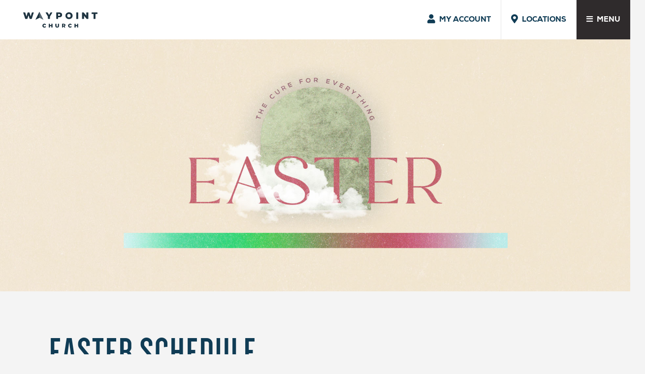

--- FILE ---
content_type: text/html; charset=utf-8
request_url: https://www.waypointchurch.com/event/123
body_size: 73767
content:


<!DOCTYPE html>



<html class="no-js">
<head><meta charset="utf-8" /><title>
	Easter Schedule | Waypoint Church
</title>

    <script src="/Scripts/Bundles/RockJQueryLatest?v=RWC4egkRBNjCo9_aBrw2jUeb13vsJBPHaIryUym02aM1"></script>

    
	<meta name="viewport" content="width=device-width, initial-scale=1.0, user-scalable=no" /><meta name="apple-mobile-web-app-capable" content="yes" /><meta name="mobile-web-app-capable" content="yes" /><link rel="manifest" href="/manifest.json" /><meta name="facebook-domain-verification" content="sveip95bow18a328us25jacyukncqk" />
	<meta name="generator" content="Rock v1.16.11.1" />
	<meta property="twitter:card" content="summary_large_image" />
	<meta property="twitter:title" content="Easter Schedule" />
	<meta property="twitter:description" content="&lt;p>&lt;b>Easter&amp;nbsp;&lt;/b>&lt;span style=&quot;font-weight: 600;&quot;>Morning&lt;/span>&lt;b>&amp;nbsp;- March 31 at 8:00, 9:30, and 11:00 AM&lt;/b>&lt;br>&lt;/p>&lt;p>There will be WayKids programming during the 9:30 AM and 11:00 AM services (No children&#39;s programming at 8:00 AM).&lt;/p>&lt;p>There will be no programming for Adults (Bible Studies and Life Groups) or Waypoint Students that day.&lt;/p>&lt;p>We will stream all services online as well!&lt;/p>" />
	<meta property="og:title" content="Easter Schedule" />
	<meta property="og:description" content="&lt;p>&lt;b>Easter&amp;nbsp;&lt;/b>&lt;span style=&quot;font-weight: 600;&quot;>Morning&lt;/span>&lt;b>&amp;nbsp;- March 31 at 8:00, 9:30, and 11:00 AM&lt;/b>&lt;br>&lt;/p>&lt;p>There will be WayKids programming during the 9:30 AM and 11:00 AM services (No children&#39;s programming at 8:00 AM).&lt;/p>&lt;p>There will be no programming for Adults (Bible Studies and Life Groups) or Waypoint Students that day.&lt;/p>&lt;p>We will stream all services online as well!&lt;/p>" />
	<meta property="og:image" /><link rel="stylesheet" type="text/css" href="/Themes/WaypointChurch/MyFontsWebfontsKit.css" />
    <link rel="stylesheet" href="/Themes/WaypointChurch/Styles/bootstrap.css?v=638888499744648113"/>
	<link rel="stylesheet" href="/Themes/WaypointChurch/Styles/theme.css?v=638888499811680230"/>
    <link rel="stylesheet" href="//cdnjs.cloudflare.com/ajax/libs/jasny-bootstrap/3.1.3/css/jasny-bootstrap.min.css" /><link rel="preconnect" href="https://fonts.gstatic.com" /><link href="https://fonts.googleapis.com/css2?family=Zilla+Slab:ital,wght@0,300;0,400;0,500;0,700;1,700&amp;display=swap" rel="stylesheet" /><link href="https://fonts.googleapis.com/css2?family=Zilla+Slab:ital,wght@1,300&amp;display=swap" rel="stylesheet" /><link rel="stylesheet" type="text/css" href="https://unpkg.com/aos@next/dist/aos.css" /><style id="headerStyle" type="text/css"></style>

    


    
    <script src="//cdnjs.cloudflare.com/ajax/libs/jasny-bootstrap/3.1.3/js/jasny-bootstrap.min.js"></script>
    <script src="/Scripts/modernizr.js" ></script>
    <script src="/Themes/WaypointChurch/Assets/Scripts/bema_site_master.js "></script>
    
	<link rel="shortcut icon" sizes="192x192" href="/GetImage.ashx?id=22425&width=192&height=192&mode=crop&format=png" />
	<link rel="apple-touch-icon-precomposed" sizes="16x16" href="/GetImage.ashx?id=22425&width=16&height=16&mode=crop&format=png" />
	<link rel="apple-touch-icon-precomposed" sizes="32x32" href="/GetImage.ashx?id=22425&width=32&height=32&mode=crop&format=png" />
	<link rel="apple-touch-icon-precomposed" sizes="144x144" href="/GetImage.ashx?id=22425&width=144&height=144&mode=crop&format=png" />
	<link rel="apple-touch-icon-precomposed" sizes="180x180" href="/GetImage.ashx?id=22425&width=180&height=180&mode=crop&format=png" />
	<link rel="apple-touch-icon-precomposed" sizes="192x192" href="/GetImage.ashx?id=22425&width=192&height=192&mode=crop&format=png" /><!-- Google Tag Manager -->
<script>(function(w,d,s,l,i){w[l]=w[l]||[];w[l].push({'gtm.start':
new Date().getTime(),event:'gtm.js'});var f=d.getElementsByTagName(s)[0],
j=d.createElement(s),dl=l!='dataLayer'?'&l='+l:'';j.async=true;j.src=
'https://www.googletagmanager.com/gtm.js?id='+i+dl;f.parentNode.insertBefore(j,f);
})(window,document,'script','dataLayer','GT-WBL9L4S');</script>
<!-- End Google Tag Manager --></head>
<body id="body">
<!-- Google tag (gtag.js) -->
<script async src="https://www.googletagmanager.com/gtag/js?id=G-04WNMWFDQL"></script>
<script>
  window.dataLayer = window.dataLayer || [];
  function gtag(){dataLayer.push(arguments);}
  gtag('js', new Date());

  gtag('config', 'G-57MX1XVRVE');
</script>

<!-- Google Tag Manager (noscript) -->
    <noscript><iframe src="https://www.googletagmanager.com/ns.html?id=G-04WNMWFDQL"
    height="0" width="0" style="display:none;visibility:hidden"></iframe></noscript>
    <!-- End Google Tag Manager (noscript) -->
	
    <form method="post" action="./123" id="form1">
<div class="aspNetHidden">
<input type="hidden" name="__EVENTTARGET" id="__EVENTTARGET" value="" />
<input type="hidden" name="__EVENTARGUMENT" id="__EVENTARGUMENT" value="" />
<input type="hidden" name="__CVIEWSTATESIZE" id="__CVIEWSTATESIZE" value="0" />
<input type="hidden" name="__CVIEWSTATE" id="__CVIEWSTATE" value="e50j4pTW7LZQQO1rQSIx9/Opac1zja/hXJqx8GQJQ++pt7+h+yoCvkBsjCQ8q8WvH2ilMCzXoiRGW8WMT95z1z20tTZ4dZ7xcZ3Yy+763OdqeHb2aOiJ+/KJY6/NIDma2WQiwfvGuA2Nbs8QPS2FgoOJa9kbqhqqPtd8wxxP0BNEkdXb67pkpHdZBUsBvPVgYZLaZqtK+9qRVXl+n0RObYEjU0+c8VM4Tvtn9VX16TZq+LkgIZCLDMroK1yB2xE2qJ5vsNEURfJYYrPRGbj9fCcBeroUhFPF4KmBawNqKqdCSI17+3I5FM2LaUjky8gRLE/Kqdywf0uctQ3au2TmYQddtZdAwzYu0Lq7x2lQ/Luj+h1XqOde3VlaQCjYZmPvqTK/sAtffoPmrAjSd09cjuZTMNF4NO5XJKNK/f9O09dg5neYBjOnXWhsb+/[base64]/1hY1Qn6t/RIfCULO/YBMk1PqQ0IMY4MVzV7BpVtWzr/+XdGPoQHEwm/0tb8lhj5SUwv+ZRQp+zSqt1bWP3T9Z9Xsj9wt2KhdF6G9Il2qoNEcO6Npouhj0cSMdbqPqHUHTj05EOLcDeU6RJhy9DdUe8d8orCaMNpellbGZACETUN075z5TVIDeaQT+i6Lp9if124yW/ucKXeGMGppBBAZeg8Zdek/[base64]/o0aXBcjPoJBcx4FP+XsR/Du68h1/6ld0f1RJQ6mYDWxEcfVDi9W0bKKInV8ds1HTg2LPOKPJ9+K61Le/TFwWWK7I4UIPrNM8Fv/QPQRM2xwvxY0ZwwI+Q10dfz/EGAm2nrAlD1NWk3lVWFwIvm6ihbpWvNXh7PJ8nUy1AtvSuBLL6ITFbwbrVXqSwrknzfcWHjvdG558IDKj8XwSM10pCnWJxp4iL6uGytx2nLSSfBCs/g+ZQFuda3zcVyy+HJNJge6r0T6ZA+1YA+TF3BDzaFbv4rZPcrLX+PFTB9UcEaFadzccuSy1lPyWYr3troNNU/pWMVNCN9uUEBqLyPsA4KGBpPUaFYsTFcarR8U6Mg6CitVNZh3EyIpD3StmU44w+z3zK+9mp98QZS9F1r33IBNrvUUKcnkDOnalMCbK5l8aU089y1aSo+2Vx87cZoNH0l4O6ObgLdY3Ty5MaTdHJ0BuFXlk/U/hVfp1j+UvFxwaBBY1rXKoVE1hWadl0f7BfWCEO9H62AdSUxErzGHH/aaZMRr20kCmWLW14ufgseWUIMAIb10F2RelnKWTtzYns9smjEii5HNeCUITnc69EyTeKXxwdUN2tr2Wf7uQ1u9sE33bLUmkjd6NOBmlTJSG9k2c5Bv6feyxSYy6ILMD5cTDwPPDDuTgta/gIV5sWiYQzjzYZNTS5KCsK1YWJRzdzae0jA2D/viZUrIeCYt/i5JAj9EgJgWkXn4SHL9NQhJf7T0Ztzo7r/Nd2zQ+03WL22w4pHsKFQ44YqTtWBA+I+R8P8ETGV8SdMttFWv2J7wcBHa3CSzY1x+41JC4ZmNHsFOyNCApWyXQ0/DH5C/NT5/F2LQa+qc8Vj6H/kaiAvi49c4Zr8t08hLREG1bOWR41M613xPbLhDXEd/KPpW8HkFL+OTxdT32TBBqL+BeHPrwC+gW80nwhp/9vDlAxw0pwzPMYOUjhcj/hUda/Gcq9yvauB1PDOjODJblTUI6UdOi/ZFN9d1Tjz7CWPSriKBpe7uEnVobC1EIcInkFy7UmQl/E5pZMM1a49F3/QxLBZt+2xjp+lwWY/ZKqSrSBtInE+jIN7gVlq24r6QshAfmLXcplwDNwWOFDIzf+6d1pG/KjmpyGIIoxpcRxYep4yZQIppwvAWihrpIJ0vUFIicHcWjg4RD8ExwcIHAcLfa81rYkt/Be8Wn4KeJ1078PMuvj2pz40fWDL7JkKgLHIZ45QBRHAaWivdkmjG6i+EMA9LqJZZdmG3YegtLsuTT33pS3Nw/ljPuIBtTCjoxVgBzcK729i2diJ4+bVux6ONeiW6wcTj0UKiM7lUvxeOiqk3folEGV1GtwiPi9vgYKh0ow2nyP0NEqnVKTfJ05m9xr2lXL4G1qwjkEbDZK7r/XQt361drorudhZH5u3nuakbj4BDS6PhAdBrhm9+3NhIqLeTkxB/[base64]/SoGZMwxKLZsTk4kuV0SuGvBcNSNu4RGuY+wuiyz6DG/[base64]/0by8eLmI/MUkscfSqvKbGu25a4/R/w2o5u0Tw1/zf+uN8uYepp4kA1sQN9P5e70mbhL6PiyXkJOggxhEmv0J+rC8PqLj5Nh3g5lGzYhEL1GZrPfPSRM+jh6yGY6Varp5J3ISxfnvBK1AbXqZJmYhlg+igHtMP+Yd4kY/GMRLTtX9ZwgCMED3+5NFhGWWovj0TDb2dkq7sobhHoQuJ/vMzqsR7udnM5fRrWzReCzQwXigdYmT0WTMX+d56zSiiRKSpGMTZsUE+wwo3KDSBgqtP96D34FR3Q7/0+lK8AZHgrDaM3krkCvz5iWkZFcU/cGXURkc2uIi9RN2a3MqWkT0pB1KzbxMaW7oD8Qc+9vyM6iCnAgG4fiWhDzidL+/xHxT4sA1QDSxYD79oIsyfun8CrlxRtjM6PNP6ezMloQXF4eSOM67xNGlvEJhR9uFufDP/[base64]/G8CgV2hpKhRr7uebPKdGp6YQ+58l+BUR9dEubKslCAp7porJau2KeoB6KQgPnqoE8ksUJA1p6cp5PHGhMjy84vJlQbsNaTf8MpQUCf8Npg4rYUmt5splpXzWAsqENp5SklKgtUuCS5Xa48bNJF/JapbeO6GHy40Yc1rTm/QRWhRW2blxqOu5rafcv+Tu8Lb6A9fz/[base64]/YJY6sykAPXr8yEvnaE7dxU4G/3E90NBaar6N5LG8c+bCVwF21/KlYyIPxZEmBb3nXMR3QDoqQUfNLoOV6bq+lPJcOxY5di/9qFUYpJADaqTBdZcQ72Zng8hboP0qv9E5bMGCdDEd43olCNCngY6Hy0jFsLiZ/[base64]/NdiAFnrNWfbnkVrwNtBCBCf0coEifGpdISvexuwcwcqw1QxqgCfB3BPyWHaRr6xiKsEVH8mnNeiatbZjOh6WoaSZDpi0/IEbOWOnW//XX0Y63+QYIhcroUnIogHRdP52KSvYkrLZAdBCUEgSDBLEk40ltQ5PDdRH/k65eZjwTEPBnIEL8uvx8LDSrDWVl8aA7BErq6al4Oc7NorHwjdq6dWB+7wprX+hHy/RkKLHkg7OMfmsxMIoH7C1xKDECSxupK2ggATJKubJg+ZwR9sTmyojEclC9mIc7ylblx6CiyaR2wWG4B5MHwZZJbs/G22Xwzzcq4b2xretDV/YtzXPbPKR7YFKhfGqJrZI/n++aB5l0OjhAjHy3SqQpx5qO92I+3AYft1ZnrcSfrOzkDPtqO4WI0+RESTvxEXV5/CyXYEnNvk/lgqJgr2+VEWE3jVj1A5lLnFKgmz3T5Ed8UwQAjvdqcVp36dSeHloSFOfbDHEDDOHNrAqj/ZYvVM7tdQg1x3zJVgfaiY3xuUOg6Q4uaGhn6ejyIck8tPJnkuzxbaub0E7ZuU3zKKqk3C4chjHFIDhsnPeTTbiKpunlH111aQvacUsHoY7mvlKRGegJx1DKaalgMZ93RF2n4HYOyDGeVVcZHeAWmNFLArQpmk00NrLZ9ymN7pjh1mLSJMqhf0CH12mRxj0//pcCMMZw1pmuHNfEBZEaVFOJX4rlhpd+PMeMljVoYxuoBWBUdvM3IXZW68Z+RQNT5ZQpJRqYblxwVAK1y+PobFJpf8i6IdpudHcyRwqgvX4RXGhNF/UvFsR4DRG8WI/qTW8eKtpqNQBfXz2+MNUd09U2WXEpTG3mNl5/cs6FtzDDtMzNMX0OGIcpqq6uylUhh3fmY+ouJLowDQ0xyxI57XcCx19XIgvocEc0v088kry826AvLVPtI8SKIiPMR52N6AJP53qFmMdqscSVkmEZcmP7pMJ1EIq0xd3JSS3wvMwNa6xgQbqntoddBsHU/HDlhPPQlD+FuMr/HQgCj/ng1U+bHlsHmY45oM3WToGVSeKPzQc3u2z27y1cpf6B6q/qjO9la2ZhUZ4QsDdVJkrYcJYi56m5NE5W+WtRt2hJ5Muk7j0rexcZbuvN4hColHZXO2+NXjAtbU4l01+Jy0zyUI1X/CjOeRIgDN2zbusQrji4y1oTiWNwr51cqIYv+qLGxwfJGBhFauvzR+ob91evoc5o46f4xAey/LS+pCy/TUhW3tOsJqqPDpd6EDf2aUmNutv/ooserCFqF72Z6FlUOUHwc2AlDPFxK78KXLjD+ESCKLpaOTjHuNJ15A3zMzTAqsGRA1OZjwms8ye3UsNAJv81RYAawAf3E1vMjgHp6mJfyGsKoaE6hJIJuf8rbfFeKPZ/JrfkLVURyA9MgZSRIqew+YPE8juFuHKREjXy/ngXVi49nNZtfefRysB27NtKyxtXbQgXuz4BgpKzNGRcdch7x7OC2tEoCG8yYRxBRjz3Eb2e4cou2zdDHYcI7zDOo9kgNR+whqYNwaUyhyIgB3TBe7qtWTH20ZDcJPSFbAFnyPVxtJ/ib5kkhLiFt8uq/mmNGWtz0fzdJFFQYIHD3GSVr/hTbFtYrd7oensaGoYrJyTho2oyFW3vfu7Cu37EsBwYaZVp+Kfj0KRe1QP4AsGvJNcQDTgA/TJSYQhyrcv4u/9ErnDUpEXHvBubbuGSmBLtKd8UJbbWh79OQXf7l2hkIjBJ5uwHp8H5jA036sV8+QjIh5/huj5ttjaTvTTCpoqHkNcdWvtC5mjbQEI+Z+KnIW/QOHx3gFMrdu2HbT/bKCgjyyT0Xey4hPift1E9tV6bv5xb18t3z76SHq76EueKoNxRmy2Lentp//XE6/NdomDFGSKmF/nVJ/[base64]//jjg83cJBTDEi/dEK4UZzARmdGl2Vc5c/8PHQIi5TNluNSjk8xKo6RY9uUBVISdmPreqo23tvEJoz6XVwsvEbWR8U+P3teiOelb+oP19SOdEqjnOionykz5fRalQzoS0nu8cx3g1zypmYMkvWxe/dZBQ7XOSNPIKgZ9vXzS56COJhIwrTp/K57ws5i0D4OGGay+9QgLv0X9TcuckUrWhbw9g6v65iqpaT1QwMgc3B6Xn3ki0vpbYX6HzePU3amQnbqi63YTYA4t530uNO1F0wBFvMnKtuF91zgx/9xehZf2U6F/XoLmprZaFUOlzZsFgY0Lx6iZDbBj5QNAuqLt7CWjwzrLQO2LXvuzbTWPXcxQ5vXEc=" />
<input type="hidden" name="__VIEWSTATE" id="__VIEWSTATE" value="" />
</div>

<script type="text/javascript">
//<![CDATA[
var theForm = document.forms['form1'];
if (!theForm) {
    theForm = document.form1;
}
function __doPostBack(eventTarget, eventArgument) {
    if (!theForm.onsubmit || (theForm.onsubmit() != false)) {
        theForm.__EVENTTARGET.value = eventTarget;
        theForm.__EVENTARGUMENT.value = eventArgument;
        theForm.submit();
    }
}
//]]>
</script>


<script src="/WebResource.axd?d=pynGkmcFUV13He1Qd6_TZL67iztocAg_oFxNHf3Q8BnhTd0B1OPwIFl2LV6mSnUWfE93Tg2&amp;t=638942030805310136" type="text/javascript"></script>


<script src="/ScriptResource.axd?d=NJmAwtEo3Ipnlaxl6CMhvkw3NFSdJ3xj3CcHFpgIySgjwPbBV7m8c_3FhhwRUqE5h0rOE3KpmuFD-eYxe7jvG_gNsc6bQh_kIsu544IqMDP3Oq_wg7Zp74VYh654ERCp1RHUcageWbdtnO79UJ9X3aydRF81&amp;t=32e5dfca" type="text/javascript"></script>
<script src="/ScriptResource.axd?d=dwY9oWetJoJoVpgL6Zq8OJPGfmYV60zUGwUNj0ICYZ1aB4BUQm9neHoa9uj4xvetHOD2e2wnq8hx3-f8ek7mwqiOHUuC4Cc4rPK-zXSM-rDpwUmfmpx62IWM4_zyiPae-WqNglfCOhbPmC95zWlYd2AGs1c1&amp;t=32e5dfca" type="text/javascript"></script>
<script src="/Scripts/Bundles/RockLibs?v=34HjPAtZcDE8tDAYSo7icnbGmGniF-tkSTohI92p6qs1" type="text/javascript"></script>
<script src="/Scripts/Bundles/RockUi?v=aKFGe3REDyTfPccZd5bp3yz14Ixmf9zI5sA30tFVcIA1" type="text/javascript"></script>
<script src="/Scripts/Bundles/RockValidation?v=ZGZVlETu5hySvggAPSHN2z4wwXVKeh9vUX8dHhpb7iQ1" type="text/javascript"></script>
<div class="aspNetHidden">

	<input type="hidden" name="__EVENTVALIDATION" id="__EVENTVALIDATION" value="l5uEtnvASxNkUTzIsgm1aYUGntg+N3IHR7xTBYLITb3A/BuWpLqq00+fVLInJgpFhMcCajG6mM6acBcVkkQec2USBm4cFKtFAe/CygN5V21glxrVG/NWqlSX4PytYrdi+LmN6UtwUO+IwlOIP2mxZ4MczHU=" />
</div>
        <div id="side-nav" class="navmenu navmenu-fixed-right padding-v-lg offcanvas">
            <div class="nav-wrapper">
                
                <div id="zone-offcanvasnav" class="zone-instance"><div class="zone-content"><div id="bid_1684" data-zone-location="Site" class="block-instance js-block-instance page-menu off-canvas-nav-panel-style">
	<div class="block-content">
		<div id="ctl00_ctl28_ctl01_ctl00_upContent">
			
    






    <ul class="off-canvas-nav padding-h-none margin-b-md" id="accordion">

        <a class="closed is-active icon-close margin-l-md d-none d-sm-block" type="button" data-toggle="offcanvas" data-target=".navmenu">
            <i class="fas fa-times"></i>
        </a>

        

            <li class="padding-h-lg border-bottom collapsed off-canvas-top-level-padding" id="off-canvas-link1" data-toggle="collapse" data-parent="#accordion" data-target="#collapse1">
                <div class='d-flex justify-content-between align-items-center off-canvas-link'>
                    <a  href='#' >About</a>
                    <i class="fas fa-plus icon-white icon-switch rotate pull-right"></i>
                </div>

                    <ul class="off-canvas-sub-menu collapse" id="collapse1">
                            <li><a  href="/whoweare">Who We Are</a></li>
                                                    <li><a  href="/Movement">Vision</a></li>
                                                    <li><a  href="/locations">Locations</a></li>
                                                    <li><a  href="/events">Calendar</a></li>
                                                    <li><a  href="/beliefs">Beliefs</a></li>
                                                    <li><a  href="/staff">Leadership</a></li>
                                                    <li><a  href="/jobs">Employment</a></li>
                                                    <li><a  href="/EventSpaces">Facility Use</a></li>
                        

                    </ul>
            </li>


        

            <li class="padding-h-lg border-bottom collapsed " id="off-canvas-link2" data-toggle="collapse" data-parent="#accordion" data-target="#collapse2">
                <div class='d-flex justify-content-between align-items-center off-canvas-link'>
                    <a  href='#' >Ministries</a>
                    <i class="fas fa-plus icon-white icon-switch rotate pull-right"></i>
                </div>

                    <ul class="off-canvas-sub-menu collapse" id="collapse2">
                            <li><a  href="/kids">Kids</a></li>
                                                    <li><a  href="/students">Students</a></li>
                                                    <li><a  href="/YoungAdults">Young Adults</a></li>
                                                    <li><a  href="/adults">Adults</a></li>
                                                    <li><a  href="/care">Care</a></li>
                                                    <li><a  href="/missions">Missions</a></li>
                                                    <li><a  href="/worship">Worship</a></li>
                        

                    </ul>
            </li>


        

            <li class="padding-h-lg border-bottom collapsed " id="off-canvas-link3" data-toggle="collapse" data-parent="#accordion" data-target="#collapse3">
                <div class='d-flex justify-content-between align-items-center off-canvas-link'>
                    <a  href='#' >Next Steps</a>
                    <i class="fas fa-plus icon-white icon-switch rotate pull-right"></i>
                </div>

                    <ul class="off-canvas-sub-menu collapse" id="collapse3">
                            <li><a  href="/page/1088">Visit</a></li>
                                                    <li><a  href="/LifeGroups">Life Groups</a></li>
                                                    <li><a  href="/serving">Serve</a></li>
                        

                    </ul>
            </li>


        

            <li class="padding-h-lg border-bottom collapsed " id="off-canvas-link4" data-toggle="collapse" data-parent="#accordion" data-target="#collapse4">
                <div class='d-flex justify-content-between align-items-center off-canvas-link'>
                    <a  href='#' >Watch</a>
                    <i class="fas fa-plus icon-white icon-switch rotate pull-right"></i>
                </div>

                    <ul class="off-canvas-sub-menu collapse" id="collapse4">
                            <li><a  href="/page/1059">Sermons</a></li>
                                                    <li><a  href="/live">Live</a></li>
                                                    <li><a  href="/page/1024">YouTube</a></li>
                        

                    </ul>
            </li>


        

            <li class="padding-h-lg border-bottom collapsed " id="off-canvas-link5" data-toggle="collapse" data-parent="#accordion" data-target="#collapse5">
                <div class='d-flex justify-content-between align-items-center off-canvas-link'>
                    <a  href='#' >Members</a>
                    <i class="fas fa-plus icon-white icon-switch rotate pull-right"></i>
                </div>

                    <ul class="off-canvas-sub-menu collapse" id="collapse5">
                            <li><a  href="/page/1020">Waypoint Account</a></li>
                                                    <li><a  href="/impactreport">Impact Report</a></li>
                                                    <li><a  href="/bylaws">Bylaws</a></li>
                                                    <li><a  href="/privacy-policy">Privacy Policy</a></li>
                        

                    </ul>
            </li>


        
        <br>

        <a id='give-btn' href="/OnlineGiving" class="btn btn-header btn-accent margin-h-md text-center"><strong>Give Now</strong></a>
        

        

        <!--
        <li style="height: 1px; margin: 20px 0; overflow: hidden; background-color: #e5e5e5; padding: 0;"></li>
        <li style="padding-top: 0px;"><a href="/Login">Logout</a></li>
        -->

        <a class="closed is-active icon-close margin-l-md d-block d-sm-none" type="button" data-toggle="offcanvas" data-target=".navmenu">
            <i class="fas fa-times"></i>
        </a>

    </ul>





<script>
$('.off-canvas-nav li').click(function(){
    $(this).find('i').toggleClass('fa-plus fa-minus')
});
</script>


		</div>

	</div>
</div></div></div>
            </div>
        </div>

        <div id="locations" class="navmenu-fixed-right offcanvas-2 padding-v-lg" style="display: none;">
            <div class="nav-wrapper">

                

<a id="close-locations" class="icon-close margin-l-md">
    <i class="fas fa-times"></i>
</a>


<h2 class="text-white padding-all-lg border-bottom dense-bold" style='font-size: 60px;'>Locations</h2>

    
    <a class="off-canvas-locations" href="/locations/stcharles">
        <div class="padding-all-lg border-bottom" id="locations">
            <div class="d-flex align-items-center justify-content-between">
                <h4 class="text-white margin-all-none text-underline"><strong>St. Charles</strong></h4>
                <span class="btn-bema-link text-sm-center" >
                    <i class="fas fa-arrow-right icon-white margin-l-sm"></i>
                </span>

            </div>

            <div class='p-relative'>
                <p class="text-white margin-b-none zilla-slab-bold">
    
    
    
    
    
    
    
    
    
    
    
    


    
    
        
        
        
        
            
        
            
        
            
        
            
        
            Sundays at 
    	
    	     
    	        8:00 AM, 
    	    
    	
    	     
    	        9:30 AM and 
    	    
    	
    	     
    	        11:00 AM
    	    
    	
    <br />
        
    
        
            
        
        
    
	

    
    

    
    

    
    

    
    

    
    
</p>
            
            
                <p class="text-white zilla-slab-bold">4075 Old Highway 94 South, St. Charles MO</p>
            

            </div>


        </div>
    </a>
    
    <a class="off-canvas-locations" href="/locations/wentzville">
        <div class="padding-all-lg border-bottom" id="locations">
            <div class="d-flex align-items-center justify-content-between">
                <h4 class="text-white margin-all-none text-underline"><strong>Wentzville</strong></h4>
                <span class="btn-bema-link text-sm-center" >
                    <i class="fas fa-arrow-right icon-white margin-l-sm"></i>
                </span>

            </div>

            <div class='p-relative'>
                <p class="text-white margin-b-none zilla-slab-bold">
    
    

    
    
    
    
    
    
    
    
    
    
    
    


    
    
        
        
        
        
            
        
            
        
            
        
            
        
            Sundays at 
    	
    	     
    	        9:30 AM and 
    	    
    	
    	     
    	        11:00 AM
    	    
    	
    <br />
        
    
        
            
        
        
    
	

    
    

    
    

    
    

    
    
</p>
            
            
                <p class="text-white zilla-slab-bold">2349 W Pearce Blvd, Wentzville MO</p>
            

            </div>


        </div>
    </a>
    
    <a class="off-canvas-locations" href="/locations/warrenton">
        <div class="padding-all-lg border-bottom" id="locations">
            <div class="d-flex align-items-center justify-content-between">
                <h4 class="text-white margin-all-none text-underline"><strong>Warrenton</strong></h4>
                <span class="btn-bema-link text-sm-center" >
                    <i class="fas fa-arrow-right icon-white margin-l-sm"></i>
                </span>

            </div>

            <div class='p-relative'>
                <p class="text-white margin-b-none zilla-slab-bold">
    
    

    
    

    
    
    
    
    
    
    
    
    
    
    
    


    
    
        
        
        
        
            
        
            
        
            
        
            
        
            
        
    
        
            
        
        
    
	

    
    

    
    

    
    
</p>
            
            
                <p class="text-white zilla-slab-bold">,  </p>
            

            </div>


        </div>
    </a>
    


<script>
$('#close-locations').on('click', function(){
    $('#locations').toggle();
    $('.menu-backdrop-custom').fadeOut();
});
</script>


                


            </div>
        </div>

        
        <header>
            <nav class="navbar navbar-absolute-top navbar-solid"> 
                <div class="container-fluid header-nav-wrap padding-h-none d-flex align-items-center margin-all-none"> 
                    <div class="navbar-logo d-flex f-col-12 f-col-md-5 margin-all-none justify-content-center justify-content-md-start">
                        <a href="/home">
                            

<!-- Generator: Adobe Illustrator 25.0.1, SVG Export Plug-In  -->
<svg class="header-logo" version="1.1" xmlns="http://www.w3.org/2000/svg" xmlns:xlink="http://www.w3.org/1999/xlink" x="0px" y="0px" width="214.9px"
	 height="45.71px" viewBox="0 0 214.9 45.71" style="overflow:visible;enable-background:new 0 0 214.9 45.71;"
	 xml:space="preserve">
<g id="Group_610_1_" transform="translate(-189.502 -572.609)">
	<g id="Header_copy_1_">
		<g id="Group_534_1_">
			<g id="Group_532_1_">
				<path id="Path_636_1_" class="st0" d="M211,586.61l-3.7-11.9h-4.8l-3.9,11.8l-3.7-11.8h-5.4l6,18.4h5.6l3.6-11.2l3.6,11.2h5.5
					l6-18.4h-5L211,586.61z"/>
				<path id="Path_637_1_" class="st0" d="M264.3,582.01l-4.4-7.3h-5.5l7,11.7v6.7h5.2v-6.6l7.1-11.8h-5.1L264.3,582.01z"/>
				<path id="Path_638_1_" class="st0" d="M293.9,574.71h-8.4v18.4h5.2v-4.8h3.2c5,0,8.2-2.6,8.2-6.8
					C302,577.31,298.9,574.71,293.9,574.71z M293.5,584.21h-2.9v-5.4h2.9c2.2,0,3.2,1,3.2,2.7
					C296.8,583.21,295.7,584.21,293.5,584.21z"/>
				<path id="Path_639_1_" class="st0" d="M322.2,574.31c-5.9,0-10.2,4.1-10.2,9.6s4.3,9.6,10.2,9.6s10.2-4.1,10.2-9.6
					C332.5,578.41,328.1,574.31,322.2,574.31z M322.2,589.21c-2.93,0.17-5.44-2.06-5.61-4.99c-0.17-2.93,2.06-5.44,4.99-5.61
					c2.93-0.17,5.44,2.06,5.61,4.99c0.01,0.1,0.01,0.21,0.01,0.31c0.18,2.74-1.89,5.11-4.63,5.29
					C322.45,589.21,322.33,589.21,322.2,589.21L322.2,589.21z"/>
				<rect id="Rectangle_77_1_" x="343.3" y="574.71" class="st0" width="5.2" height="18.4"/>
				<path id="Path_640_1_" class="st0" d="M372.7,584.51l-8.1-9.8h-4.3v18.4h5.1v-9.8l8.1,9.8h4.3v-18.4h-5.1V584.51z"/>
				<path id="Path_641_1_" class="st0" d="M387.9,574.71v4.1h5.6v14.3h5.2v-14.3h5.7v-4.1H387.9z"/>
			</g>
			<g id="Group_533_1_">
				<path id="Path_642_1_" class="st0" d="M250.7,618.31c-2.9,0.08-5.32-2.21-5.4-5.11c0-0.1,0-0.19,0-0.29
					c0-1.46,0.57-2.86,1.6-3.9c1.07-1.05,2.51-1.62,4-1.6c1.81-0.1,3.53,0.78,4.5,2.3l-2.2,1.3c-0.51-0.77-1.38-1.22-2.3-1.2
					c-1.56,0.07-2.77,1.39-2.7,2.95c0,0.02,0,0.03,0,0.05c-0.17,1.54,0.95,2.92,2.48,3.08c0.07,0.01,0.14,0.01,0.22,0.02
					c0.95,0.04,1.85-0.46,2.3-1.3l2.2,1.3C254.37,617.49,252.58,618.4,250.7,618.31z"/>
				<path id="Path_643_1_" class="st0" d="M271.3,618.01v-4.1h-4.6v4.1h-2.8v-10.4h2.8v4.1h4.6v-4.1h2.7v10.4H271.3z"/>
				<path id="Path_644_1_" class="st0" d="M287.9,618.21c-3.4,0-5.1-1.6-5.1-4.8v-5.8h2.8v5.7c-0.17,1.26,0.72,2.41,1.98,2.58
					c0.11,0.01,0.21,0.02,0.32,0.02c1.22,0.06,2.26-0.88,2.32-2.1c0.01-0.13,0-0.26-0.02-0.4v-5.8h2.8v5.7
					C293.1,616.61,291.4,618.21,287.9,618.21z"/>
				<path id="Path_645_1_" class="st0" d="M308.4,618.01l-2.2-3.3h-1.6v3.3h-2.8v-10.4h5.1c1.35-0.14,2.69,0.3,3.7,1.2
					c0.61,0.6,0.94,1.44,0.9,2.3c0.01,1.34-0.77,2.56-2,3.1l-0.6,0.3l2.4,3.6L308.4,618.01z M304.7,613.11h2.2c1.2,0,2-0.6,2-1.6
					c0-0.8-0.5-1.7-2-1.7h-2.2V613.11z"/>
				<path id="Path_646_1_" class="st0" d="M325.2,618.31c-2.9,0.08-5.32-2.21-5.4-5.11c0-0.1,0-0.19,0-0.29
					c-0.03-3.01,2.38-5.47,5.39-5.5c0.07,0,0.14,0,0.21,0c1.81-0.1,3.53,0.78,4.5,2.3l-2.2,1.3c-0.51-0.77-1.38-1.22-2.3-1.2
					c-1.56,0.07-2.77,1.39-2.7,2.95c0,0.02,0,0.03,0,0.05c-0.17,1.54,0.95,2.92,2.48,3.08c0.07,0.01,0.14,0.01,0.22,0.02
					c0.95,0.04,1.85-0.46,2.3-1.3l2.2,1.3C328.87,617.49,327.08,618.4,325.2,618.31z"/>
				<path id="Path_647_1_" class="st0" d="M345.8,618.01v-4.1h-4.6v4.1h-2.7v-10.4h2.7v4.1h4.6v-4.1h2.7v10.4H345.8z"/>
			</g>
			<path id="Path_648_1_" class="st0" d="M236.4,589.91v-17.3l-11.3,22.8L236.4,589.91z"/>
			<path id="Path_649_1_" class="st1" d="M236.4,589.91v-17.3l11.4,22.8L236.4,589.91z"/>
		</g>
	</g>
	<g id="Header_copy-2_1_">
		<g id="Group_537_1_">
			<g id="Group_535_1_">
				<path id="Path_650_1_" class="st0" d="M211,586.61l-3.7-11.9h-4.8l-3.9,11.8l-3.7-11.8h-5.4l6,18.4h5.6l3.6-11.2l3.6,11.2h5.5
					l6-18.4h-5L211,586.61z"/>
				<path id="Path_651_1_" class="st0" d="M264.3,582.01l-4.4-7.3h-5.5l7,11.7v6.7h5.2v-6.6l7.1-11.8h-5.1L264.3,582.01z"/>
				<path id="Path_652_1_" class="st0" d="M293.9,574.71h-8.4v18.4h5.2v-4.8h3.2c5,0,8.2-2.6,8.2-6.8
					C302,577.31,298.9,574.71,293.9,574.71z M293.5,584.21h-2.9v-5.4h2.9c2.2,0,3.2,1,3.2,2.7
					C296.8,583.21,295.7,584.21,293.5,584.21z"/>
				<path id="Path_653_1_" class="st0" d="M322.2,574.31c-5.9,0-10.2,4.1-10.2,9.6s4.3,9.6,10.2,9.6s10.2-4.1,10.2-9.6
					C332.5,578.41,328.1,574.31,322.2,574.31z M322.2,589.21c-2.93,0.17-5.44-2.06-5.61-4.99c-0.17-2.93,2.06-5.44,4.99-5.61
					c2.93-0.17,5.44,2.06,5.61,4.99c0.01,0.1,0.01,0.21,0.01,0.31c0.18,2.74-1.89,5.11-4.63,5.29
					C322.45,589.21,322.33,589.21,322.2,589.21L322.2,589.21z"/>
				<rect id="Rectangle_78_1_" x="343.3" y="574.71" class="st0" width="5.2" height="18.4"/>
				<path id="Path_654_1_" class="st0" d="M372.7,584.51l-8.1-9.8h-4.3v18.4h5.1v-9.8l8.1,9.8h4.3v-18.4h-5.1V584.51z"/>
				<path id="Path_655_1_" class="st0" d="M387.9,574.71v4.1h5.6v14.3h5.2v-14.3h5.7v-4.1H387.9z"/>
			</g>
			<g id="Group_536_1_">
				<path id="Path_656_1_" class="st0" d="M250.7,618.31c-2.9,0.08-5.32-2.21-5.4-5.11c0-0.1,0-0.19,0-0.29
					c0-1.46,0.57-2.86,1.6-3.9c1.07-1.05,2.51-1.62,4-1.6c1.81-0.1,3.53,0.78,4.5,2.3l-2.2,1.3c-0.51-0.77-1.38-1.22-2.3-1.2
					c-1.56,0.07-2.77,1.39-2.7,2.95c0,0.02,0,0.03,0,0.05c-0.17,1.54,0.95,2.92,2.48,3.08c0.07,0.01,0.14,0.01,0.22,0.02
					c0.95,0.04,1.85-0.46,2.3-1.3l2.2,1.3C254.37,617.49,252.58,618.4,250.7,618.31z"/>
				<path id="Path_657_1_" class="st0" d="M271.3,618.01v-4.1h-4.6v4.1h-2.8v-10.4h2.8v4.1h4.6v-4.1h2.7v10.4H271.3z"/>
				<path id="Path_658_1_" class="st0" d="M287.9,618.21c-3.4,0-5.1-1.6-5.1-4.8v-5.8h2.8v5.7c-0.17,1.26,0.72,2.41,1.98,2.58
					c0.11,0.01,0.21,0.02,0.32,0.02c1.22,0.06,2.26-0.88,2.32-2.1c0.01-0.13,0-0.26-0.02-0.4v-5.8h2.8v5.7
					C293.1,616.61,291.4,618.21,287.9,618.21z"/>
				<path id="Path_659_1_" class="st0" d="M308.4,618.01l-2.2-3.3h-1.6v3.3h-2.8v-10.4h5.1c1.35-0.14,2.69,0.3,3.7,1.2
					c0.61,0.6,0.94,1.44,0.9,2.3c0.01,1.34-0.77,2.56-2,3.1l-0.6,0.3l2.4,3.6L308.4,618.01z M304.7,613.11h2.2c1.2,0,2-0.6,2-1.6
					c0-0.8-0.5-1.7-2-1.7h-2.2V613.11z"/>
				<path id="Path_660_1_" class="st0" d="M325.2,618.31c-2.9,0.08-5.32-2.21-5.4-5.11c0-0.1,0-0.19,0-0.29
					c-0.03-3.01,2.38-5.47,5.39-5.5c0.07,0,0.14,0,0.21,0c1.81-0.1,3.53,0.78,4.5,2.3l-2.2,1.3c-0.51-0.77-1.38-1.22-2.3-1.2
					c-1.56,0.07-2.77,1.39-2.7,2.95c0,0.02,0,0.03,0,0.05c-0.17,1.54,0.95,2.92,2.48,3.08c0.07,0.01,0.14,0.01,0.22,0.02
					c0.95,0.04,1.85-0.46,2.3-1.3l2.2,1.3C328.87,617.49,327.08,618.4,325.2,618.31z"/>
				<path id="Path_661_1_" class="st0" d="M345.8,618.01v-4.1h-4.6v4.1h-2.7v-10.4h2.7v4.1h4.6v-4.1h2.7v10.4H345.8z"/>
			</g>
			<path id="Path_662_1_" class="st0" d="M236.4,589.91v-17.3l-11.3,22.8L236.4,589.91z"/>
			<path id="Path_663_1_" class="st1" d="M236.4,589.91v-17.3l11.4,22.8L236.4,589.91z"/>
		</g>
	</g>
</g>
</svg>



                        </a>
                    </div>
                    <div class="d-none justify-content-center align-items-center margin-all-none">
                        
                        <div id="zone-navigation" class="zone-instance"><div class="zone-content"></div></div>
                    </div>
                    






    
        
        
        
    


<div class="nav-change d-flex f-col-12 f-col-md-7 margin-h-none padding-h-none align-items-center justify-content-center justify-content-md-end">


    <a class="btn-nav" href="/myaccount"><i class="fas fa-user icon-black margin-r-sm"></i><span class='menu-title'>My Account</span></a>

    <a id="btn-location" class="btn-nav" href="#"><i class="fas fa-map-marker-alt icon-black margin-r-sm"></i><span class='menu-title'>Locations</span></a>
    <a id='hamburger' class="btn-nav-bars btn-nav btn-menu-nav hamburger text-white" data-toggle="offcanvas" data-target="#side-nav"><i class="fas fa-bars icon-nav icon-nav-bars margin-r-sm"></i><span class='menu-title'>Menu</span></a>
</div>

                    

                 
                    

                    <div class="menu-backdrop-custom">
                        <script>

                            $('#hamburger').on('click', function() {
                            $('.menu-backdrop-custom').fadeIn();
                            });

                            $('.navmenu').on('hide.bs.offcanvas', function() {
                            $('.menu-backdrop-custom').fadeOut();
                            });

                            var locations = $('#btn-location');
                                locations.on('click', function(e) {
                                $('#locations').toggle();
                                $('.menu-backdrop-custom').fadeIn();
                                console.log('locations reached');
                            });

                        </script> 
                    </div> 
                </div>
            </nav>
        </header>

        
        








    <div class="masthead hidden">




            <div class="d-flex h-100 w-100 align-items-center justify-content-center p-5" style="z-index: 2;">
                <h1 class="text-uppercase header-title margin-all-none text-content text-center" {% if headerVideo != '' and headerVideo %}style="color:#ffffff;"{% endif %}><strong>Easter Schedule</strong></h1>
            </div>
        </div>


        

        
        

        

	<main>

        <!-- Start Content Area -->

        <!-- Ajax Error -->
        <div class="alert alert-danger ajax-error no-index" style="display:none">
            <p><strong>Error</strong></p>
            <span class="ajax-error-message"></span>
        </div>

        <div class="row">
            <div class="col-md-12">
                <div id="zone-feature" class="zone-instance"><div class="zone-content"><div id="bid_1853" data-zone-location="Page" class="block-instance js-block-instance calendar-event-item-occurrence-lava">
	<div class="block-content">
		<div id="ctl00_main_ctl03_ctl01_ctl00_upnlContent">
			

        
<div class='container-fluid'>
    <div class='row'>
        <div class='col-md-12 padding-h-none'>
            <div class="bg-image-16x9 event-detail-image" style="background-image: url('/GetImage.ashx?Guid=4f38ba70-5978-4718-8f50-57e47c47268d');">


        </div>
    </div>
</div>
<div class='container padding-v-xlg'>
    <div class="row">
        <div class="col-md-12">
            <div class='px-md-5'>
                <div class="d-flex h-100 w-100 align-items-end theme-1-text justify-content-start">
                    <h1 class='text-uppercase event-header margin-all-none text-content' style="color:#103c55;">Easter Schedule</h1>
                </div>
                <h3>About this Event</h3>
                 <p><p><b>Easter&nbsp;</b><span style="font-weight: 600;">Morning</span><b>&nbsp;- March 31 at 8:00, 9:30, and 11:00 AM</b><br></p><p>There will be WayKids programming during the 9:30 AM and 11:00 AM services (No children's programming at 8:00 AM).</p><p>There will be no programming for Adults (Bible Studies and Life Groups) or Waypoint Students that day.</p><p>We will stream all services online as well!</p></p><br>

                    

                    
                    
                    

                    
                    

                    
                    
                    
                    

                    
                    


                    
                        <h4>Contact</h4>
                        <p>
                        
                            
                                <a class='text-underline' href="https://www.waypointchurch.com/page/1105?Id=113" target="_blank">Mag Somheil</a> <br />
                            
                        
                        </p>
                    

                    

                    <!--
                    <strong>Date / Time</strong>
                    <ul class="list-unstyled">
                        
                    </ul>-->

                    
                    <h4>Next Scheduled Date</h4>
                    <ul class="list-unstyled">
                        <li>
                        <p></p>
                        </li>
                    </ul>

                    

                    

                    
                    

                        </br>
                        <script>function fbs_click() { u = location.href; t = document.title; window.open('https://www.facebook.com/sharer/sharer.php?u=' + encodeURIComponent(u) + '&t=' + encodeURIComponent(t), 'sharer', 'toolbar=0,status=0,width=626,height=436'); return false; }</script>
                        <script>function ics_click(e) { e.preventDefault(); text = `BEGIN:VCALENDAR
PRODID:-//github.com/rianjs/ical.net//NONSGML ical.net 2.2//EN
VERSION:2.0
BEGIN:VEVENT
DTEND:20240331T080001
DTSTAMP:20230323T094532
DTSTART:20240331T080000
SEQUENCE:0
UID:355bc153-3ea9-4741-9a69-cae3792e0c09
END:VEVENT
END:VCALENDAR
`.replace('END:VEVENT', 'SUMMARY: Easter Schedule\r\nLOCATION: \r\nEND:VEVENT'); var element = document.createElement('a'); element.setAttribute('href', 'data:text/plain;charset=utf-8,' + encodeURIComponent(text)); element.setAttribute('download', 'Easter Schedule.ics'); element.style.display = 'none'; document.body.appendChild(element); element.click(); document.body.removeChild(element); }</script>
                        <ul class="socialsharing">
                            <li>
                                <a href="https://www.facebook.com/sharer/sharer.php?u=https%3A%2F%2Fwww.waypointchurch.com%2Fevent%2F123" onclick="return fbs_click()" target="_blank" class="socialicon socialicon-facebook" title="" data-original-title="Share via Facebook">
                                    <i class="fa fa-fw fa-facebook"></i>
                                </a>
                            </li>
                            <li>
                                <a href="https://twitter.com/intent/tweet?text=https%3A%2F%2Fwww.waypointchurch.com%2Fevent%2F123" class="socialicon socialicon-twitter" title="" data-original-title="Share via Twitter">
                                    <i class="fa fa-fw fa-twitter"></i>
                                </a>
                            </li>
                            <li>
                                <a href="mailto:?Subject=Easter%20Schedule&Body=https%3A%2F%2Fwww.waypointchurch.com%2Fevent%2F123"  class="socialicon socialicon-email" title="" data-original-title="Share via Email">
                                    <i class="fa fa-fw fa-envelope-o"></i>
                                </a>
                            </li>
                            <li>
                                <a href="" onclick="return ics_click(event);" class="socialicon socialicon-calendar" title="" data-original-title="Download Event">
                                <i class="fa fa-fw fa-calendar"></i>
                                </a>
                            </li>
                        </ul>

            </div>
        </div>
    </div>
</div>








        

    
		</div>

	</div>
</div></div></div>
            </div>
        </div>

        <div class="row">
            <div class="col-md-12">
                <div id="zone-main" class="zone-instance"><div class="zone-content"></div></div>
            </div>
        </div>

        <!-- End Content Area -->

	</main>



        
	    <footer class="margin-b-none">
            <div class="container-fluid footer">
                <div class="row">
                    <div class="col-md-12 padding-h-none">
                        <div id="zone-footer" class="zone-instance"><div class="zone-content"><div id="bid_1678" data-zone-location="Site" class="block-instance js-block-instance page-menu">
	<div class="block-content">
		<div id="ctl00_ctl32_ctl01_ctl00_upContent">
			
    <div class="footer bg-white">
    <div class="row margin-b-lg d-lg-none padding-v-xlg">
        <!--Mobile Footer-->
        <div class='mobile-footer padding-v-xlg'>
            <div class="footer-left margin-all-none d-flex flex-column justify-content-center bg-white">
                <div class="text-center">
                    <!-- Generator: Adobe Illustrator 25.0.1, SVG Export Plug-In  -->
                    <svg class="footer-logo" version="1.1" xmlns="http://www.w3.org/2000/svg" xmlns:xlink="http://www.w3.org/1999/xlink" x="0px" y="0px" width="214.9px"
                        height="45.71px" viewBox="0 0 214.9 45.71" style="overflow:visible;enable-background:new 0 0 214.9 45.71;"
                        xml:space="preserve">
                    <style type="text/css">
                        .st0{fill:#1F3441;}
                        .st1{opacity:0.5;fill:#1F3441;enable-background:new    ;}
                    </style>
                    <defs>
                    </defs>
                    <g id="Group_610_1_" transform="translate(-189.502 -572.609)">
                        <g id="Header_copy_1_">
                            <g id="Group_534_1_">
                                <g id="Group_532_1_">
                                    <path id="Path_636_1_" class="st0" d="M211,586.61l-3.7-11.9h-4.8l-3.9,11.8l-3.7-11.8h-5.4l6,18.4h5.6l3.6-11.2l3.6,11.2h5.5
                                        l6-18.4h-5L211,586.61z"/>
                                    <path id="Path_637_1_" class="st0" d="M264.3,582.01l-4.4-7.3h-5.5l7,11.7v6.7h5.2v-6.6l7.1-11.8h-5.1L264.3,582.01z"/>
                                    <path id="Path_638_1_" class="st0" d="M293.9,574.71h-8.4v18.4h5.2v-4.8h3.2c5,0,8.2-2.6,8.2-6.8
                                        C302,577.31,298.9,574.71,293.9,574.71z M293.5,584.21h-2.9v-5.4h2.9c2.2,0,3.2,1,3.2,2.7
                                        C296.8,583.21,295.7,584.21,293.5,584.21z"/>
                                    <path id="Path_639_1_" class="st0" d="M322.2,574.31c-5.9,0-10.2,4.1-10.2,9.6s4.3,9.6,10.2,9.6s10.2-4.1,10.2-9.6
                                        C332.5,578.41,328.1,574.31,322.2,574.31z M322.2,589.21c-2.93,0.17-5.44-2.06-5.61-4.99c-0.17-2.93,2.06-5.44,4.99-5.61
                                        c2.93-0.17,5.44,2.06,5.61,4.99c0.01,0.1,0.01,0.21,0.01,0.31c0.18,2.74-1.89,5.11-4.63,5.29
                                        C322.45,589.21,322.33,589.21,322.2,589.21L322.2,589.21z"/>
                                    <rect id="Rectangle_77_1_" x="343.3" y="574.71" class="st0" width="5.2" height="18.4"/>
                                    <path id="Path_640_1_" class="st0" d="M372.7,584.51l-8.1-9.8h-4.3v18.4h5.1v-9.8l8.1,9.8h4.3v-18.4h-5.1V584.51z"/>
                                    <path id="Path_641_1_" class="st0" d="M387.9,574.71v4.1h5.6v14.3h5.2v-14.3h5.7v-4.1H387.9z"/>
                                </g>
                                <g id="Group_533_1_">
                                    <path id="Path_642_1_" class="st0" d="M250.7,618.31c-2.9,0.08-5.32-2.21-5.4-5.11c0-0.1,0-0.19,0-0.29
                                        c0-1.46,0.57-2.86,1.6-3.9c1.07-1.05,2.51-1.62,4-1.6c1.81-0.1,3.53,0.78,4.5,2.3l-2.2,1.3c-0.51-0.77-1.38-1.22-2.3-1.2
                                        c-1.56,0.07-2.77,1.39-2.7,2.95c0,0.02,0,0.03,0,0.05c-0.17,1.54,0.95,2.92,2.48,3.08c0.07,0.01,0.14,0.01,0.22,0.02
                                        c0.95,0.04,1.85-0.46,2.3-1.3l2.2,1.3C254.37,617.49,252.58,618.4,250.7,618.31z"/>
                                    <path id="Path_643_1_" class="st0" d="M271.3,618.01v-4.1h-4.6v4.1h-2.8v-10.4h2.8v4.1h4.6v-4.1h2.7v10.4H271.3z"/>
                                    <path id="Path_644_1_" class="st0" d="M287.9,618.21c-3.4,0-5.1-1.6-5.1-4.8v-5.8h2.8v5.7c-0.17,1.26,0.72,2.41,1.98,2.58
                                        c0.11,0.01,0.21,0.02,0.32,0.02c1.22,0.06,2.26-0.88,2.32-2.1c0.01-0.13,0-0.26-0.02-0.4v-5.8h2.8v5.7
                                        C293.1,616.61,291.4,618.21,287.9,618.21z"/>
                                    <path id="Path_645_1_" class="st0" d="M308.4,618.01l-2.2-3.3h-1.6v3.3h-2.8v-10.4h5.1c1.35-0.14,2.69,0.3,3.7,1.2
                                        c0.61,0.6,0.94,1.44,0.9,2.3c0.01,1.34-0.77,2.56-2,3.1l-0.6,0.3l2.4,3.6L308.4,618.01z M304.7,613.11h2.2c1.2,0,2-0.6,2-1.6
                                        c0-0.8-0.5-1.7-2-1.7h-2.2V613.11z"/>
                                    <path id="Path_646_1_" class="st0" d="M325.2,618.31c-2.9,0.08-5.32-2.21-5.4-5.11c0-0.1,0-0.19,0-0.29
                                        c-0.03-3.01,2.38-5.47,5.39-5.5c0.07,0,0.14,0,0.21,0c1.81-0.1,3.53,0.78,4.5,2.3l-2.2,1.3c-0.51-0.77-1.38-1.22-2.3-1.2
                                        c-1.56,0.07-2.77,1.39-2.7,2.95c0,0.02,0,0.03,0,0.05c-0.17,1.54,0.95,2.92,2.48,3.08c0.07,0.01,0.14,0.01,0.22,0.02
                                        c0.95,0.04,1.85-0.46,2.3-1.3l2.2,1.3C328.87,617.49,327.08,618.4,325.2,618.31z"/>
                                    <path id="Path_647_1_" class="st0" d="M345.8,618.01v-4.1h-4.6v4.1h-2.7v-10.4h2.7v4.1h4.6v-4.1h2.7v10.4H345.8z"/>
                                </g>
                                <path id="Path_648_1_" class="st0" d="M236.4,589.91v-17.3l-11.3,22.8L236.4,589.91z"/>
                                <path id="Path_649_1_" class="st1" d="M236.4,589.91v-17.3l11.4,22.8L236.4,589.91z"/>
                            </g>
                        </g>
                        <g id="Header_copy-2_1_">
                            <g id="Group_537_1_">
                                <g id="Group_535_1_">
                                    <path id="Path_650_1_" class="st0" d="M211,586.61l-3.7-11.9h-4.8l-3.9,11.8l-3.7-11.8h-5.4l6,18.4h5.6l3.6-11.2l3.6,11.2h5.5
                                        l6-18.4h-5L211,586.61z"/>
                                    <path id="Path_651_1_" class="st0" d="M264.3,582.01l-4.4-7.3h-5.5l7,11.7v6.7h5.2v-6.6l7.1-11.8h-5.1L264.3,582.01z"/>
                                    <path id="Path_652_1_" class="st0" d="M293.9,574.71h-8.4v18.4h5.2v-4.8h3.2c5,0,8.2-2.6,8.2-6.8
                                        C302,577.31,298.9,574.71,293.9,574.71z M293.5,584.21h-2.9v-5.4h2.9c2.2,0,3.2,1,3.2,2.7
                                        C296.8,583.21,295.7,584.21,293.5,584.21z"/>
                                    <path id="Path_653_1_" class="st0" d="M322.2,574.31c-5.9,0-10.2,4.1-10.2,9.6s4.3,9.6,10.2,9.6s10.2-4.1,10.2-9.6
                                        C332.5,578.41,328.1,574.31,322.2,574.31z M322.2,589.21c-2.93,0.17-5.44-2.06-5.61-4.99c-0.17-2.93,2.06-5.44,4.99-5.61
                                        c2.93-0.17,5.44,2.06,5.61,4.99c0.01,0.1,0.01,0.21,0.01,0.31c0.18,2.74-1.89,5.11-4.63,5.29
                                        C322.45,589.21,322.33,589.21,322.2,589.21L322.2,589.21z"/>
                                    <rect id="Rectangle_78_1_" x="343.3" y="574.71" class="st0" width="5.2" height="18.4"/>
                                    <path id="Path_654_1_" class="st0" d="M372.7,584.51l-8.1-9.8h-4.3v18.4h5.1v-9.8l8.1,9.8h4.3v-18.4h-5.1V584.51z"/>
                                    <path id="Path_655_1_" class="st0" d="M387.9,574.71v4.1h5.6v14.3h5.2v-14.3h5.7v-4.1H387.9z"/>
                                </g>
                                <g id="Group_536_1_">
                                    <path id="Path_656_1_" class="st0" d="M250.7,618.31c-2.9,0.08-5.32-2.21-5.4-5.11c0-0.1,0-0.19,0-0.29
                                        c0-1.46,0.57-2.86,1.6-3.9c1.07-1.05,2.51-1.62,4-1.6c1.81-0.1,3.53,0.78,4.5,2.3l-2.2,1.3c-0.51-0.77-1.38-1.22-2.3-1.2
                                        c-1.56,0.07-2.77,1.39-2.7,2.95c0,0.02,0,0.03,0,0.05c-0.17,1.54,0.95,2.92,2.48,3.08c0.07,0.01,0.14,0.01,0.22,0.02
                                        c0.95,0.04,1.85-0.46,2.3-1.3l2.2,1.3C254.37,617.49,252.58,618.4,250.7,618.31z"/>
                                    <path id="Path_657_1_" class="st0" d="M271.3,618.01v-4.1h-4.6v4.1h-2.8v-10.4h2.8v4.1h4.6v-4.1h2.7v10.4H271.3z"/>
                                    <path id="Path_658_1_" class="st0" d="M287.9,618.21c-3.4,0-5.1-1.6-5.1-4.8v-5.8h2.8v5.7c-0.17,1.26,0.72,2.41,1.98,2.58
                                        c0.11,0.01,0.21,0.02,0.32,0.02c1.22,0.06,2.26-0.88,2.32-2.1c0.01-0.13,0-0.26-0.02-0.4v-5.8h2.8v5.7
                                        C293.1,616.61,291.4,618.21,287.9,618.21z"/>
                                    <path id="Path_659_1_" class="st0" d="M308.4,618.01l-2.2-3.3h-1.6v3.3h-2.8v-10.4h5.1c1.35-0.14,2.69,0.3,3.7,1.2
                                        c0.61,0.6,0.94,1.44,0.9,2.3c0.01,1.34-0.77,2.56-2,3.1l-0.6,0.3l2.4,3.6L308.4,618.01z M304.7,613.11h2.2c1.2,0,2-0.6,2-1.6
                                        c0-0.8-0.5-1.7-2-1.7h-2.2V613.11z"/>
                                    <path id="Path_660_1_" class="st0" d="M325.2,618.31c-2.9,0.08-5.32-2.21-5.4-5.11c0-0.1,0-0.19,0-0.29
                                        c-0.03-3.01,2.38-5.47,5.39-5.5c0.07,0,0.14,0,0.21,0c1.81-0.1,3.53,0.78,4.5,2.3l-2.2,1.3c-0.51-0.77-1.38-1.22-2.3-1.2
                                        c-1.56,0.07-2.77,1.39-2.7,2.95c0,0.02,0,0.03,0,0.05c-0.17,1.54,0.95,2.92,2.48,3.08c0.07,0.01,0.14,0.01,0.22,0.02
                                        c0.95,0.04,1.85-0.46,2.3-1.3l2.2,1.3C328.87,617.49,327.08,618.4,325.2,618.31z"/>
                                    <path id="Path_661_1_" class="st0" d="M345.8,618.01v-4.1h-4.6v4.1h-2.7v-10.4h2.7v4.1h4.6v-4.1h2.7v10.4H345.8z"/>
                                </g>
                                <path id="Path_662_1_" class="st0" d="M236.4,589.91v-17.3l-11.3,22.8L236.4,589.91z"/>
                                <path id="Path_663_1_" class="st1" d="M236.4,589.91v-17.3l11.4,22.8L236.4,589.91z"/>
                            </g>
                        </g>
                    </g>
                    </svg>
                </div>
            </div>
            <div class="d-block d-lg-none text-center">
                <div class='text-center padding-all-md'>
                    <p class='footer-info-text'>Central Office</p>
                    <p>4075 Old Hwy 94 S St. Charles, MO 63304</p>
                    <p>(636) 928-9757</p>
                    <p>info@waypointchurch.com</p>
                </div>
                <div class="footer-social d-flex d-lg-none align-items-center justify-content-center padding-all-none">
                    <a href="https://facebook.com/wearewaypoint" target="_blank" class="footer-social-icon margin-h-md"><i class="fab fa-facebook-f"></i></a>
                    <a href="https://www.instagram.com/wearewaypoint/" target="_blank" class="footer-social-icon margin-h-md"><i class="fab fa-instagram"></i></a>
                    <a href="https://twitter.com/wearewaypoint" target="_blank" class="footer-social-icon margin-h-md"><i class="fab fa-twitter"></i></a>
                    <a href="https://youtube.com/WaypointChurch" target="_blank" class="footer-social-icon margin-h-md"><i class="fab fa-youtube"></i></a>
                    
                </div>
            </div>
        </div>
    </div>
    <!--Desktop footer-->
    <div class="d-none d-lg-flex flex-column flex-sm-row justify-content-start">
        <div class="f-col-5 footer-left margin-all-none d-flex flex-column justify-content-center padding-v-xlg bg-white">
            <div class="text-center padding-all-md">
                <!-- Generator: Adobe Illustrator 25.0.1, SVG Export Plug-In  -->
                <svg class="footer-logo" version="1.1" xmlns="http://www.w3.org/2000/svg" xmlns:xlink="http://www.w3.org/1999/xlink" x="0px" y="0px" width="214.9px"
                    height="45.71px" viewBox="0 0 214.9 45.71" style="overflow:visible;enable-background:new 0 0 214.9 45.71;"
                    xml:space="preserve">
                <style type="text/css">
                    .st0{fill:#1F3441;}
                    .st1{opacity:0.5;fill:#1F3441;enable-background:new    ;}
                </style>
                <defs>
                </defs>
                <g id="Group_610_1_" transform="translate(-189.502 -572.609)">
                    <g id="Header_copy_1_">
                        <g id="Group_534_1_">
                            <g id="Group_532_1_">
                                <path id="Path_636_1_" class="st0" d="M211,586.61l-3.7-11.9h-4.8l-3.9,11.8l-3.7-11.8h-5.4l6,18.4h5.6l3.6-11.2l3.6,11.2h5.5
                                    l6-18.4h-5L211,586.61z"/>
                                <path id="Path_637_1_" class="st0" d="M264.3,582.01l-4.4-7.3h-5.5l7,11.7v6.7h5.2v-6.6l7.1-11.8h-5.1L264.3,582.01z"/>
                                <path id="Path_638_1_" class="st0" d="M293.9,574.71h-8.4v18.4h5.2v-4.8h3.2c5,0,8.2-2.6,8.2-6.8
                                    C302,577.31,298.9,574.71,293.9,574.71z M293.5,584.21h-2.9v-5.4h2.9c2.2,0,3.2,1,3.2,2.7
                                    C296.8,583.21,295.7,584.21,293.5,584.21z"/>
                                <path id="Path_639_1_" class="st0" d="M322.2,574.31c-5.9,0-10.2,4.1-10.2,9.6s4.3,9.6,10.2,9.6s10.2-4.1,10.2-9.6
                                    C332.5,578.41,328.1,574.31,322.2,574.31z M322.2,589.21c-2.93,0.17-5.44-2.06-5.61-4.99c-0.17-2.93,2.06-5.44,4.99-5.61
                                    c2.93-0.17,5.44,2.06,5.61,4.99c0.01,0.1,0.01,0.21,0.01,0.31c0.18,2.74-1.89,5.11-4.63,5.29
                                    C322.45,589.21,322.33,589.21,322.2,589.21L322.2,589.21z"/>
                                <rect id="Rectangle_77_1_" x="343.3" y="574.71" class="st0" width="5.2" height="18.4"/>
                                <path id="Path_640_1_" class="st0" d="M372.7,584.51l-8.1-9.8h-4.3v18.4h5.1v-9.8l8.1,9.8h4.3v-18.4h-5.1V584.51z"/>
                                <path id="Path_641_1_" class="st0" d="M387.9,574.71v4.1h5.6v14.3h5.2v-14.3h5.7v-4.1H387.9z"/>
                            </g>
                            <g id="Group_533_1_">
                                <path id="Path_642_1_" class="st0" d="M250.7,618.31c-2.9,0.08-5.32-2.21-5.4-5.11c0-0.1,0-0.19,0-0.29
                                    c0-1.46,0.57-2.86,1.6-3.9c1.07-1.05,2.51-1.62,4-1.6c1.81-0.1,3.53,0.78,4.5,2.3l-2.2,1.3c-0.51-0.77-1.38-1.22-2.3-1.2
                                    c-1.56,0.07-2.77,1.39-2.7,2.95c0,0.02,0,0.03,0,0.05c-0.17,1.54,0.95,2.92,2.48,3.08c0.07,0.01,0.14,0.01,0.22,0.02
                                    c0.95,0.04,1.85-0.46,2.3-1.3l2.2,1.3C254.37,617.49,252.58,618.4,250.7,618.31z"/>
                                <path id="Path_643_1_" class="st0" d="M271.3,618.01v-4.1h-4.6v4.1h-2.8v-10.4h2.8v4.1h4.6v-4.1h2.7v10.4H271.3z"/>
                                <path id="Path_644_1_" class="st0" d="M287.9,618.21c-3.4,0-5.1-1.6-5.1-4.8v-5.8h2.8v5.7c-0.17,1.26,0.72,2.41,1.98,2.58
                                    c0.11,0.01,0.21,0.02,0.32,0.02c1.22,0.06,2.26-0.88,2.32-2.1c0.01-0.13,0-0.26-0.02-0.4v-5.8h2.8v5.7
                                    C293.1,616.61,291.4,618.21,287.9,618.21z"/>
                                <path id="Path_645_1_" class="st0" d="M308.4,618.01l-2.2-3.3h-1.6v3.3h-2.8v-10.4h5.1c1.35-0.14,2.69,0.3,3.7,1.2
                                    c0.61,0.6,0.94,1.44,0.9,2.3c0.01,1.34-0.77,2.56-2,3.1l-0.6,0.3l2.4,3.6L308.4,618.01z M304.7,613.11h2.2c1.2,0,2-0.6,2-1.6
                                    c0-0.8-0.5-1.7-2-1.7h-2.2V613.11z"/>
                                <path id="Path_646_1_" class="st0" d="M325.2,618.31c-2.9,0.08-5.32-2.21-5.4-5.11c0-0.1,0-0.19,0-0.29
                                    c-0.03-3.01,2.38-5.47,5.39-5.5c0.07,0,0.14,0,0.21,0c1.81-0.1,3.53,0.78,4.5,2.3l-2.2,1.3c-0.51-0.77-1.38-1.22-2.3-1.2
                                    c-1.56,0.07-2.77,1.39-2.7,2.95c0,0.02,0,0.03,0,0.05c-0.17,1.54,0.95,2.92,2.48,3.08c0.07,0.01,0.14,0.01,0.22,0.02
                                    c0.95,0.04,1.85-0.46,2.3-1.3l2.2,1.3C328.87,617.49,327.08,618.4,325.2,618.31z"/>
                                <path id="Path_647_1_" class="st0" d="M345.8,618.01v-4.1h-4.6v4.1h-2.7v-10.4h2.7v4.1h4.6v-4.1h2.7v10.4H345.8z"/>
                            </g>
                            <path id="Path_648_1_" class="st0" d="M236.4,589.91v-17.3l-11.3,22.8L236.4,589.91z"/>
                            <path id="Path_649_1_" class="st1" d="M236.4,589.91v-17.3l11.4,22.8L236.4,589.91z"/>
                        </g>
                    </g>
                    <g id="Header_copy-2_1_">
                        <g id="Group_537_1_">
                            <g id="Group_535_1_">
                                <path id="Path_650_1_" class="st0" d="M211,586.61l-3.7-11.9h-4.8l-3.9,11.8l-3.7-11.8h-5.4l6,18.4h5.6l3.6-11.2l3.6,11.2h5.5
                                    l6-18.4h-5L211,586.61z"/>
                                <path id="Path_651_1_" class="st0" d="M264.3,582.01l-4.4-7.3h-5.5l7,11.7v6.7h5.2v-6.6l7.1-11.8h-5.1L264.3,582.01z"/>
                                <path id="Path_652_1_" class="st0" d="M293.9,574.71h-8.4v18.4h5.2v-4.8h3.2c5,0,8.2-2.6,8.2-6.8
                                    C302,577.31,298.9,574.71,293.9,574.71z M293.5,584.21h-2.9v-5.4h2.9c2.2,0,3.2,1,3.2,2.7
                                    C296.8,583.21,295.7,584.21,293.5,584.21z"/>
                                <path id="Path_653_1_" class="st0" d="M322.2,574.31c-5.9,0-10.2,4.1-10.2,9.6s4.3,9.6,10.2,9.6s10.2-4.1,10.2-9.6
                                    C332.5,578.41,328.1,574.31,322.2,574.31z M322.2,589.21c-2.93,0.17-5.44-2.06-5.61-4.99c-0.17-2.93,2.06-5.44,4.99-5.61
                                    c2.93-0.17,5.44,2.06,5.61,4.99c0.01,0.1,0.01,0.21,0.01,0.31c0.18,2.74-1.89,5.11-4.63,5.29
                                    C322.45,589.21,322.33,589.21,322.2,589.21L322.2,589.21z"/>
                                <rect id="Rectangle_78_1_" x="343.3" y="574.71" class="st0" width="5.2" height="18.4"/>
                                <path id="Path_654_1_" class="st0" d="M372.7,584.51l-8.1-9.8h-4.3v18.4h5.1v-9.8l8.1,9.8h4.3v-18.4h-5.1V584.51z"/>
                                <path id="Path_655_1_" class="st0" d="M387.9,574.71v4.1h5.6v14.3h5.2v-14.3h5.7v-4.1H387.9z"/>
                            </g>
                            <g id="Group_536_1_">
                                <path id="Path_656_1_" class="st0" d="M250.7,618.31c-2.9,0.08-5.32-2.21-5.4-5.11c0-0.1,0-0.19,0-0.29
                                    c0-1.46,0.57-2.86,1.6-3.9c1.07-1.05,2.51-1.62,4-1.6c1.81-0.1,3.53,0.78,4.5,2.3l-2.2,1.3c-0.51-0.77-1.38-1.22-2.3-1.2
                                    c-1.56,0.07-2.77,1.39-2.7,2.95c0,0.02,0,0.03,0,0.05c-0.17,1.54,0.95,2.92,2.48,3.08c0.07,0.01,0.14,0.01,0.22,0.02
                                    c0.95,0.04,1.85-0.46,2.3-1.3l2.2,1.3C254.37,617.49,252.58,618.4,250.7,618.31z"/>
                                <path id="Path_657_1_" class="st0" d="M271.3,618.01v-4.1h-4.6v4.1h-2.8v-10.4h2.8v4.1h4.6v-4.1h2.7v10.4H271.3z"/>
                                <path id="Path_658_1_" class="st0" d="M287.9,618.21c-3.4,0-5.1-1.6-5.1-4.8v-5.8h2.8v5.7c-0.17,1.26,0.72,2.41,1.98,2.58
                                    c0.11,0.01,0.21,0.02,0.32,0.02c1.22,0.06,2.26-0.88,2.32-2.1c0.01-0.13,0-0.26-0.02-0.4v-5.8h2.8v5.7
                                    C293.1,616.61,291.4,618.21,287.9,618.21z"/>
                                <path id="Path_659_1_" class="st0" d="M308.4,618.01l-2.2-3.3h-1.6v3.3h-2.8v-10.4h5.1c1.35-0.14,2.69,0.3,3.7,1.2
                                    c0.61,0.6,0.94,1.44,0.9,2.3c0.01,1.34-0.77,2.56-2,3.1l-0.6,0.3l2.4,3.6L308.4,618.01z M304.7,613.11h2.2c1.2,0,2-0.6,2-1.6
                                    c0-0.8-0.5-1.7-2-1.7h-2.2V613.11z"/>
                                <path id="Path_660_1_" class="st0" d="M325.2,618.31c-2.9,0.08-5.32-2.21-5.4-5.11c0-0.1,0-0.19,0-0.29
                                    c-0.03-3.01,2.38-5.47,5.39-5.5c0.07,0,0.14,0,0.21,0c1.81-0.1,3.53,0.78,4.5,2.3l-2.2,1.3c-0.51-0.77-1.38-1.22-2.3-1.2
                                    c-1.56,0.07-2.77,1.39-2.7,2.95c0,0.02,0,0.03,0,0.05c-0.17,1.54,0.95,2.92,2.48,3.08c0.07,0.01,0.14,0.01,0.22,0.02
                                    c0.95,0.04,1.85-0.46,2.3-1.3l2.2,1.3C328.87,617.49,327.08,618.4,325.2,618.31z"/>
                                <path id="Path_661_1_" class="st0" d="M345.8,618.01v-4.1h-4.6v4.1h-2.7v-10.4h2.7v4.1h4.6v-4.1h2.7v10.4H345.8z"/>
                            </g>
                            <path id="Path_662_1_" class="st0" d="M236.4,589.91v-17.3l-11.3,22.8L236.4,589.91z"/>
                            <path id="Path_663_1_" class="st1" d="M236.4,589.91v-17.3l11.4,22.8L236.4,589.91z"/>
                        </g>
                    </g>
                </g>
                </svg>
            </div>

            <div class='text-center padding-all-md'>
                <p class='footer-info-text'>Central Office</p>
                <p>4075 Old Hwy 94 S St. Charles, MO 63304</p>
                <p>(636) 928-9757</p>
                <p><a href="https://rock.waypointchurch.com/page/1105">info@waypointchurch.com</a></p>

            </div>
            <div class="footer-social d-none d-md-flex row align-items-center justify-content-center padding-all-md">
                <a href="https://facebook.com/wearewaypoint" target="_blank" class="footer-social-icon margin-h-md"><i class="fab fa-facebook-f"></i></a>
                <a href="https://www.instagram.com/wearewaypoint/" target="_blank" class="footer-social-icon margin-h-md"><i class="fab fa-instagram"></i></a>
                <a href="https://twitter.com/wearewaypoint" target="_blank" class="footer-social-icon margin-h-md"><i class="fab fa-twitter"></i></a>
                <a href="https://youtube.com/WaypointChurch" target="_blank" class="footer-social-icon margin-h-md"><i class="fab fa-youtube"></i></a>
                
            </div>
        </div>

        <div class="f-col-lg-7 footer-right d-none d-md-flex footer-section-padding">

            
            <div class="d-flex align-items-start">
                <ul class="nav navbar-nav footer-nav d-flex flex-wrap">

                    
                    
                        <li class="f-col-3 margin-b-lg" >
                            <a class="footer-link text-uppercase" href="/page/955"><strong>About</strong></a>
                            <ul class="list-unstyled padding-all-none footer-links">
                                    <li class="margin-l-md margin-b-md"><a class='text-uppercase' href="/whoweare">Who We Are</a></li>
                                                                    <li class="margin-l-md margin-b-md"><a class='text-uppercase' href="/Movement">Vision</a></li>
                                                                    <li class="margin-l-md margin-b-md"><a class='text-uppercase' href="/locations">Locations</a></li>
                                                                    <li class="margin-l-md margin-b-md"><a class='text-uppercase' href="/events">Calendar</a></li>
                                                                    <li class="margin-l-md margin-b-md"><a class='text-uppercase' href="/beliefs">Beliefs</a></li>
                                                                    <li class="margin-l-md margin-b-md"><a class='text-uppercase' href="/staff">Leadership</a></li>
                                                                    <li class="margin-l-md margin-b-md"><a class='text-uppercase' href="/jobs">Employment</a></li>
                                                                    <li class="margin-l-md margin-b-md"><a class='text-uppercase' href="/EventSpaces">Facility Use</a></li>
                                
                            </ul>
                        </li>
                    
                    
                    
                        <li class="f-col-3 margin-b-lg" >
                            <a class="footer-link text-uppercase" href="/page/954"><strong>Ministries</strong></a>
                            <ul class="list-unstyled padding-all-none footer-links">
                                    <li class="margin-l-md margin-b-md"><a class='text-uppercase' href="/kids">Kids</a></li>
                                                                    <li class="margin-l-md margin-b-md"><a class='text-uppercase' href="/students">Students</a></li>
                                                                    <li class="margin-l-md margin-b-md"><a class='text-uppercase' href="/YoungAdults">Young Adults</a></li>
                                                                    <li class="margin-l-md margin-b-md"><a class='text-uppercase' href="/adults">Adults</a></li>
                                                                    <li class="margin-l-md margin-b-md"><a class='text-uppercase' href="/care">Care</a></li>
                                                                    <li class="margin-l-md margin-b-md"><a class='text-uppercase' href="/missions">Missions</a></li>
                                                                    <li class="margin-l-md margin-b-md"><a class='text-uppercase' href="/worship">Worship</a></li>
                                
                            </ul>
                        </li>
                    
                    
                    
                    
                    
                        <li class="f-col-3 margin-b-lg" >
                            <a class="footer-link text-uppercase" href="/watch"><strong>Watch</strong></a>
                            <ul class="list-unstyled padding-all-none footer-links">
                                    <li class="margin-l-md margin-b-md"><a class='text-uppercase' href="/page/1059">Sermons</a></li>
                                                                    <li class="margin-l-md margin-b-md"><a class='text-uppercase' href="/live">Live</a></li>
                                                                    <li class="margin-l-md margin-b-md"><a class='text-uppercase' href="/page/1024">YouTube</a></li>
                                
                            </ul>
                        </li>
                    
                    
                    
                        <li class="f-col-3 margin-b-lg" >
                            <a class="footer-link text-uppercase" href="/page/1017"><strong>Members</strong></a>
                            <ul class="list-unstyled padding-all-none footer-links">
                                    <li class="margin-l-md margin-b-md"><a class='text-uppercase' href="/page/1020">Waypoint Account</a></li>
                                                                    <li class="margin-l-md margin-b-md"><a class='text-uppercase' href="/impactreport">Impact Report</a></li>
                                                                    <li class="margin-l-md margin-b-md"><a class='text-uppercase' href="/bylaws">Bylaws</a></li>
                                                                    <li class="margin-l-md margin-b-md"><a class='text-uppercase' href="/privacy-policy">Privacy Policy</a></li>
                                
                            </ul>
                        </li>
                    
                    

                    
                </ul>
            </div>
            
        </div>
    </div>
</div>



		</div>

	</div>
</div></div></div>
                    </div>
                </div>
            </div>
	    </footer>

        
        <script type="text/javascript">
//<![CDATA[
Sys.WebForms.PageRequestManager._initialize('ctl00$sManager', 'form1', ['tctl00$ctl25','ctl25','tctl00$ctl32$ctl01$ctl00$upContent','','tctl00$ctl28$ctl01$ctl00$upContent','','tctl00$main$ctl03$ctl01$ctl00$upnlContent',''], ['ctl00$sManager','sManager','ctl00$rock-config-trigger','rock-config-trigger'], [], 180, 'ctl00');
//]]>
</script>
<input type="hidden" name="ctl00$sManager" id="sManager" />
<script type="text/javascript">
//<![CDATA[
Sys.Application.setServerId("sManager", "ctl00$sManager");
Sys.Application._enableHistoryInScriptManager();
//]]>
</script>

        <div id="updateProgress" style="display:none;">
	
		            <div class="updateprogress-status">
                        <div class="spinner">
                          <div class="rect1"></div><div class="rect2"></div><div class="rect3"></div><div class="rect4"></div><div class="rect5"></div>
                        </div>
                    </div>
                    <div class="updateprogress-bg modal-backdrop"></div>
		        
</div>

    <div id="ctl25" style="display:none">
	<input type="submit" name="ctl00$rock-config-trigger" value="" id="rock-config-trigger" /><input type="hidden" name="ctl00$rock-config-trigger-data" id="rock-config-trigger-data" />
</div><div id="modal-popup" class="modal container modal-content rock-modal rock-modal-frame">
	<div id="modal-popup_contentPanel" class="iframe">
		<iframe id="modal-popup_iframe" scrolling="no" style="height:auto;"></iframe>
	</div>
</div><input type="hidden" name="ctl00$hfInteractionGuid" id="hfInteractionGuid" value="7b47859c-c616-4a9c-b551-9cf494d2e558" />

<script type="text/javascript">
//<![CDATA[

                (function() {
                    var lastDispatchTime = 0;
                    var lastDispatchedElement = null;
                    var debounceDelay = 500;

                    document.addEventListener('keydown', function (event) {
                        if (event.altKey) {
                            var shortcutKey = event.key.toLowerCase();

                            // Check if a shortcut key is registered for the pressed key
                            var element = document.querySelector('[data-shortcut-key="' + shortcutKey + '"]');

                    
                            if (element) {
                                var currentTime = performance.now();

                                if (lastDispatchedElement === element && (currentTime - lastDispatchTime) < debounceDelay) {
                                    return;
                                }

                                lastDispatchTime = currentTime;
                                lastDispatchedElement = element;

                                if (shortcutKey === 'arrowright' || shortcutKey === 'arrowleft') {
                                    event.preventDefault();
                                }

                                event.preventDefault();
                                element.click();
                            }
                        }
                    });
                })();
            
Rock.settings.initialize({
    siteId: 11,
    layoutId: 100,
    pageId: 978,
    layout: 'FullWidth',
    baseUrl: '/'
});Sys.Application.add_init(function() {
    $create(Sys.UI._UpdateProgress, {"associatedUpdatePanelId":null,"displayAfter":800,"dynamicLayout":true}, null, null, $get("updateProgress"));
});
//]]>
</script>
</form>
<script src="https://unpkg.com/aos@next/dist/aos.js"></script>
  <script>
    AOS.init({
    duration: 1200,
    });
  </script>
</body>

</html>

--- FILE ---
content_type: text/css
request_url: https://www.waypointchurch.com/Themes/WaypointChurch/MyFontsWebfontsKit.css
body_size: 9921
content:
/**
 * @license
 * MyFonts Webfont Build ID 3613635, 2018-07-22T12:51:05-0400
 * 
 * The fonts listed in this notice are subject to the End User License
 * Agreement(s) entered into by the website owner. All other parties are 
 * explicitly restricted from using the Licensed Webfonts(s).
 * 
 * You may obtain a valid license at the URLs below.
 * 
 * Webfont: Dense-Bold by North Type
 * URL: https://www.myfonts.com/fonts/cdtype/dense/bold/
 * Copyright: Copyright (c) 2013 by Charles Daoud. All rights reserved.
 * Licensed pageviews: 200,000
 * 
 * Webfont: Dense-Thin by North Type
 * URL: https://www.myfonts.com/fonts/cdtype/dense/thin/
 * Copyright: Copyright (c) 2013 by Charles Daoud. All rights reserved.
 * Licensed pageviews: 200,000
 * 
 * Webfont: Dense-Regular by North Type
 * URL: https://www.myfonts.com/fonts/cdtype/dense/regular/
 * Copyright: Copyright (c) 2013 by Charles Daoud. All rights reserved.
 * Licensed pageviews: 200,000
 * 
 * Webfont: Nexa-BlackItalic by Fontfabric
 * URL: https://www.myfonts.com/fonts/font-fabric/nexa/black-italic/
 * Copyright: Modern and elegant sans serif font.
 * Licensed pageviews: 100,000
 * 
 * Webfont: Nexa-Black by Fontfabric
 * URL: https://www.myfonts.com/fonts/font-fabric/nexa/black/
 * Copyright: Modern and elegant sans serif font.
 * Licensed pageviews: 100,000
 * 
 * Webfont: Nexa-BoldItalic by Fontfabric
 * URL: https://www.myfonts.com/fonts/font-fabric/nexa/bold-italic/
 * Copyright: Modern and elegant sans serif font.
 * Licensed pageviews: 100,000
 * 
 * Webfont: Nexa-Bold by Fontfabric
 * URL: https://www.myfonts.com/fonts/font-fabric/nexa/bold/
 * Copyright: Copyright \(c\) 2012 by Svet Simov. All rights reserved.
 * Licensed pageviews: 100,000
 * 
 * Webfont: Nexa-BookItalic by Fontfabric
 * URL: https://www.myfonts.com/fonts/font-fabric/nexa/book-italic/
 * Copyright: Modern and elegant sans serif font.
 * Licensed pageviews: 100,000
 * 
 * Webfont: Nexa-Book by Fontfabric
 * URL: https://www.myfonts.com/fonts/font-fabric/nexa/book/
 * Copyright: Modern and elegant sans serif font.
 * Licensed pageviews: 100,000
 * 
 * Webfont: Nexa-HeavyItalic by Fontfabric
 * URL: https://www.myfonts.com/fonts/font-fabric/nexa/heavy-italic/
 * Copyright: Modern and elegant sans serif font.
 * Licensed pageviews: 100,000
 * 
 * Webfont: Nexa-Heavy by Fontfabric
 * URL: https://www.myfonts.com/fonts/font-fabric/nexa/heavy/
 * Copyright: Modern and elegant sans serif font.
 * Licensed pageviews: 100,000
 * 
 * Webfont: Nexa-LightItalic by Fontfabric
 * URL: https://www.myfonts.com/fonts/font-fabric/nexa/light-italic/
 * Copyright: Modern and elegant sans serif font.
 * Licensed pageviews: 100,000
 * 
 * Webfont: Nexa-Light by Fontfabric
 * URL: https://www.myfonts.com/fonts/font-fabric/nexa/light/
 * Copyright: Modern and elegant sans serif font.
 * Licensed pageviews: 100,000
 * 
 * Webfont: Nexa-RegularItalic by Fontfabric
 * URL: https://www.myfonts.com/fonts/font-fabric/nexa/italic/
 * Copyright: Copyright \(c\) 2012 by Svet Simov. All rights reserved.
 * Licensed pageviews: 100,000
 * 
 * Webfont: Nexa-Regular by Fontfabric
 * URL: https://www.myfonts.com/fonts/font-fabric/nexa/regular/
 * Copyright: Copyright \(c\) 2012 by Svet Simov. All rights reserved.
 * Licensed pageviews: 100,000
 * 
 * Webfont: Nexa-ThinItalic by Fontfabric
 * URL: https://www.myfonts.com/fonts/font-fabric/nexa/thin-italic/
 * Copyright: Copyright \(c\) 2012 by Fontfabric LLC. All rights reserved.
 * Licensed pageviews: 100,000
 * 
 * Webfont: Nexa-Thin by Fontfabric
 * URL: https://www.myfonts.com/fonts/font-fabric/nexa/thin/
 * Copyright: Copyright \(c\) 2012 by Fontfabric LLC. All rights reserved.
 * Licensed pageviews: 100,000
 * 
 * Webfont: Nexa-XBoldItalic by Fontfabric
 * URL: https://www.myfonts.com/fonts/font-fabric/nexa/xbold-italic/
 * Copyright: Modern and elegant sans serif font.
 * Licensed pageviews: 100,000
 * 
 * Webfont: Nexa-XBold by Fontfabric
 * URL: https://www.myfonts.com/fonts/font-fabric/nexa/xbold/
 * Copyright: Modern and elegant sans serif font.
 * Licensed pageviews: 100,000
 * 
 * 
 * License: https://www.myfonts.com/viewlicense?type=web&buildid=3613635
 * 
 * © 2018 MyFonts Inc
*/


/* @import must be at top of file, otherwise CSS will not work */
@import url("//hello.myfonts.net/count/3723c3");

  
@font-face {font-family: 'Dense-Bold';src: url('webfonts/3723C3_0_0.eot');src: url('webfonts/3723C3_0_0.eot?#iefix') format('embedded-opentype'),url('webfonts/3723C3_0_0.woff2') format('woff2'),url('webfonts/3723C3_0_0.woff') format('woff'),url('webfonts/3723C3_0_0.ttf') format('truetype');}
 
  
@font-face {font-family: 'Dense-Thin';src: url('webfonts/3723C3_1_0.eot');src: url('webfonts/3723C3_1_0.eot?#iefix') format('embedded-opentype'),url('webfonts/3723C3_1_0.woff2') format('woff2'),url('webfonts/3723C3_1_0.woff') format('woff'),url('webfonts/3723C3_1_0.ttf') format('truetype');}
 
  
@font-face {font-family: 'Dense-Regular';src: url('webfonts/3723C3_2_0.eot');src: url('webfonts/3723C3_2_0.eot?#iefix') format('embedded-opentype'),url('webfonts/3723C3_2_0.woff2') format('woff2'),url('webfonts/3723C3_2_0.woff') format('woff'),url('webfonts/3723C3_2_0.ttf') format('truetype');}
 
  
@font-face {font-family: 'Nexa-BlackItalic';src: url('webfonts/3723C3_3_0.eot');src: url('webfonts/3723C3_3_0.eot?#iefix') format('embedded-opentype'),url('webfonts/3723C3_3_0.woff2') format('woff2'),url('webfonts/3723C3_3_0.woff') format('woff'),url('webfonts/3723C3_3_0.ttf') format('truetype');}
 
  
@font-face {font-family: 'Nexa-Black';src: url('webfonts/3723C3_4_0.eot');src: url('webfonts/3723C3_4_0.eot?#iefix') format('embedded-opentype'),url('webfonts/3723C3_4_0.woff2') format('woff2'),url('webfonts/3723C3_4_0.woff') format('woff'),url('webfonts/3723C3_4_0.ttf') format('truetype');}
 
  
@font-face {font-family: 'Nexa-BoldItalic';src: url('webfonts/3723C3_5_0.eot');src: url('webfonts/3723C3_5_0.eot?#iefix') format('embedded-opentype'),url('webfonts/3723C3_5_0.woff2') format('woff2'),url('webfonts/3723C3_5_0.woff') format('woff'),url('webfonts/3723C3_5_0.ttf') format('truetype');}
 
  
@font-face {font-family: 'Nexa-Bold';src: url('webfonts/3723C3_6_0.eot');src: url('webfonts/3723C3_6_0.eot?#iefix') format('embedded-opentype'),url('webfonts/3723C3_6_0.woff2') format('woff2'),url('webfonts/3723C3_6_0.woff') format('woff'),url('webfonts/3723C3_6_0.ttf') format('truetype');}
 
  
@font-face {font-family: 'Nexa-BookItalic';src: url('webfonts/3723C3_7_0.eot');src: url('webfonts/3723C3_7_0.eot?#iefix') format('embedded-opentype'),url('webfonts/3723C3_7_0.woff2') format('woff2'),url('webfonts/3723C3_7_0.woff') format('woff'),url('webfonts/3723C3_7_0.ttf') format('truetype');}
 
  
@font-face {font-family: 'Nexa-Book';src: url('webfonts/3723C3_8_0.eot');src: url('webfonts/3723C3_8_0.eot?#iefix') format('embedded-opentype'),url('webfonts/3723C3_8_0.woff2') format('woff2'),url('webfonts/3723C3_8_0.woff') format('woff'),url('webfonts/3723C3_8_0.ttf') format('truetype');}
 
  
@font-face {font-family: 'Nexa-HeavyItalic';src: url('webfonts/3723C3_9_0.eot');src: url('webfonts/3723C3_9_0.eot?#iefix') format('embedded-opentype'),url('webfonts/3723C3_9_0.woff2') format('woff2'),url('webfonts/3723C3_9_0.woff') format('woff'),url('webfonts/3723C3_9_0.ttf') format('truetype');}
 
  
@font-face {font-family: 'Nexa-Heavy';src: url('webfonts/3723C3_A_0.eot');src: url('webfonts/3723C3_A_0.eot?#iefix') format('embedded-opentype'),url('webfonts/3723C3_A_0.woff2') format('woff2'),url('webfonts/3723C3_A_0.woff') format('woff'),url('webfonts/3723C3_A_0.ttf') format('truetype');}
 
  
@font-face {font-family: 'Nexa-LightItalic';src: url('webfonts/3723C3_B_0.eot');src: url('webfonts/3723C3_B_0.eot?#iefix') format('embedded-opentype'),url('webfonts/3723C3_B_0.woff2') format('woff2'),url('webfonts/3723C3_B_0.woff') format('woff'),url('webfonts/3723C3_B_0.ttf') format('truetype');}
 
  
@font-face {font-family: 'Nexa-Light';src: url('webfonts/3723C3_C_0.eot');src: url('webfonts/3723C3_C_0.eot?#iefix') format('embedded-opentype'),url('webfonts/3723C3_C_0.woff2') format('woff2'),url('webfonts/3723C3_C_0.woff') format('woff'),url('webfonts/3723C3_C_0.ttf') format('truetype');}
 
  
@font-face {font-family: 'Nexa-RegularItalic';src: url('webfonts/3723C3_D_0.eot');src: url('webfonts/3723C3_D_0.eot?#iefix') format('embedded-opentype'),url('webfonts/3723C3_D_0.woff2') format('woff2'),url('webfonts/3723C3_D_0.woff') format('woff'),url('webfonts/3723C3_D_0.ttf') format('truetype');}
 
  
@font-face {font-family: 'Nexa-Regular';src: url('webfonts/3723C3_E_0.eot');src: url('webfonts/3723C3_E_0.eot?#iefix') format('embedded-opentype'),url('webfonts/3723C3_E_0.woff2') format('woff2'),url('webfonts/3723C3_E_0.woff') format('woff'),url('webfonts/3723C3_E_0.ttf') format('truetype');}
 
  
@font-face {font-family: 'Nexa-ThinItalic';src: url('webfonts/3723C3_F_0.eot');src: url('webfonts/3723C3_F_0.eot?#iefix') format('embedded-opentype'),url('webfonts/3723C3_F_0.woff2') format('woff2'),url('webfonts/3723C3_F_0.woff') format('woff'),url('webfonts/3723C3_F_0.ttf') format('truetype');}
 
  
@font-face {font-family: 'Nexa-Thin';src: url('webfonts/3723C3_10_0.eot');src: url('webfonts/3723C3_10_0.eot?#iefix') format('embedded-opentype'),url('webfonts/3723C3_10_0.woff2') format('woff2'),url('webfonts/3723C3_10_0.woff') format('woff'),url('webfonts/3723C3_10_0.ttf') format('truetype');}
 
  
@font-face {font-family: 'Nexa-XBoldItalic';src: url('webfonts/3723C3_11_0.eot');src: url('webfonts/3723C3_11_0.eot?#iefix') format('embedded-opentype'),url('webfonts/3723C3_11_0.woff2') format('woff2'),url('webfonts/3723C3_11_0.woff') format('woff'),url('webfonts/3723C3_11_0.ttf') format('truetype');}
 
  
@font-face {font-family: 'Nexa-XBold';src: url('webfonts/3723C3_12_0.eot');src: url('webfonts/3723C3_12_0.eot?#iefix') format('embedded-opentype'),url('webfonts/3723C3_12_0.woff2') format('woff2'),url('webfonts/3723C3_12_0.woff') format('woff'),url('webfonts/3723C3_12_0.ttf') format('truetype');}
 

--- FILE ---
content_type: application/javascript
request_url: https://www.waypointchurch.com/Themes/WaypointChurch/Assets/Scripts/bema_site_master.js
body_size: 2881
content:
// FIXED HEADER 
function BindNavEvents() {
    $(document).ready(function() {
      $(function() {
        //caches a jQuery object containing the header element
        var header = $("header");
        $(window).scroll(function() {
          var scroll = $(window).scrollTop();
          if (scroll >= 10) {
            header.addClass("fixed-header");
          } else {
            header.removeClass("fixed-header");
          }
        });
      });
      // HAMBURGER MENU
      var hamburger = $(".hamburger");
      hamburger.on("click", function(e) {
      hamburger.toggleClass("is-active");
      console.log('show');
      // Do something else, like open/close menu
      });

    
      //Controls for menu on click using .nav-active class
      var navLink = $(".off-canvas-nav > li");
      navLink.on("click touch", function(e) {
      console.log("NavLinkReached");
        $(this).toggleClass("nav-active");
      // Do something else, like open/close menu
      });
      var navLink = $(".off-canvas-profile-link");
      navLink.on("click touch", function(e) {
        $(this).toggleClass("nav-active");
      // Do something else, like open/close menu
      });

      //Controls for menu to open/close on hover - change 'mouseenter' to 'click' to use
      /*$('[data-toggle="collapse"]').on('mouseenter', function() {
        $(this).find('.collapse').collapse('show');
        console.log('show');
      });
      $('[data-toggle="collapse"]').on('mouseleave', function() {
          $(this).find('.collapse').collapse('hide');
          console.log('hide');
      });*/
      // SMOOTH SCROLL ANCHOR LINKS
      $('a[href*="#"]')
        // Remove links that don't actually link to anything
        .not('[href="#"]')
        .not('[href="#0"]')
        .not('[href*="#collapse"]')
        .click(function(event) {
        // On-page links
        if (
          location.pathname.replace(/^\//, '') == this.pathname.replace(/^\//, '') 
          && 
          location.hostname == this.hostname
        ) {
          // Figure out element to scroll to
          var target = $(this.hash);
          target = target.length ? target : $('[name=' + this.hash.slice(1) + ']');
          // Does a scroll target exist?
          if (target.length) {
          // Only prevent default if animation is actually gonna happen
          event.preventDefault();
          $('html, body').animate({
            scrollTop: target.offset().top - 128
          }, 1000, function() {
            // Callback after animation
            // Must change focus!
            var $target = $(target);
            $target.focus();
            if ($target.is(":focus")) { // Checking if the target was focused
            return false;
            } else {
            $target.attr('tabindex','-1'); // Adding tabindex for elements not focusable
            $target.focus(); // Set focus again
            };
          });
          }
        }
        });
    });
  }